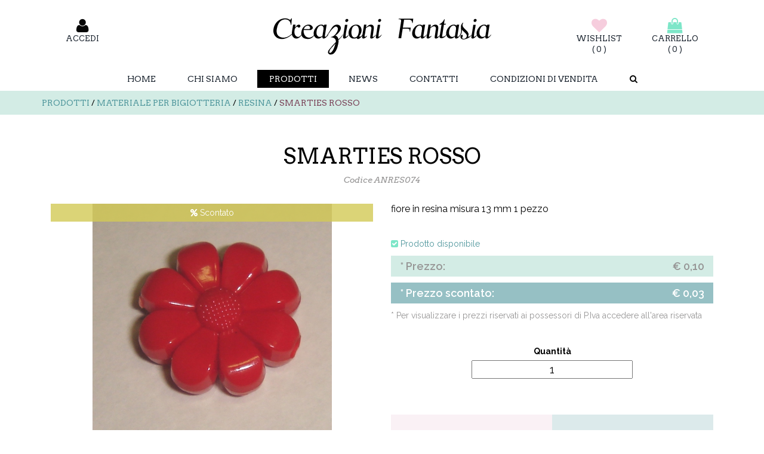

--- FILE ---
content_type: text/html; charset=utf-8
request_url: https://www.creazionifantasia.it/prodotti/categoria/materiale-per-bigiotteria/resina/smarties-rosso-anres074.aspx
body_size: 23213
content:


<!DOCTYPE html> 
<html lang="it">
<head>
    <meta charset="UTF-8">
	
		<!-- prodotto -->
			<title>SMARTIES ROSSO | Creazioni Fantasia</title>
			<meta name="description" content="fiore in resina misura 13 mm 1 pezzo" />
			<meta name="robots" content=""/>
			<meta property="og:title" content="SMARTIES ROSSO | Creazioni Fantasia" />
			<meta property="og:description" content="fiore in resina misura 13 mm 1 pezzo" />
			<meta property="og:url" content="http://www.creazionifantasia.it/prodotti/categoria/materiale-per-bigiotteria/resina/smarties-rosso-anres074.aspx" />
			<link rel="alternate" hreflang="it" href="http://www.creazionifantasia.it/prodotti/categoria/materiale-per-bigiotteria/resina/smarties-rosso-anres074.aspx"/>



	<meta name="author" content="info@creazionifantasia.it"/>
	<meta name="dcterms.rightsHolder" content="Creazioni Fantasia Di Levorato Debora"/>
	<meta name="dcterms.dateCopyrighted" content="2026"/> 
	
	<meta property="og:image" content="http://www.creazionifantasia.it/img/creazioni_fantasia_share.jpg"/>
	
	
	
	
	
		<link rel="canonical" href="/prodotti/categoria/materiale-per-bigiotteria/resina/smarties-rosso-anres074.aspx" />
			<meta property="og:image" content="http://www.creazionifantasia.it/images/prd/cd1ebd863dd6d59edda93f4f17fb7b3c.JPG"/>


	<meta name="viewport" content="width=device-width, initial-scale=1, maximum-scale=1">
	<link href="/favicon.ico" rel="shortcut icon">

    <link rel="stylesheet" type="text/css" href="/css/reset.css" />
	<link rel="stylesheet" type="text/css" href="/css/bootstrap.css" media="all">
	<link rel="stylesheet" type="text/css" href="/css/font-awesome.min.css"/>
	<link rel="stylesheet" type="text/css" href="/css/hover-min.css" media="all">
	<link rel="stylesheet" type="text/css" href="/css/style_creazioni.css"/>
	<link rel="stylesheet" type="text/css" href="/css/magnific-popup.css" />
	<link rel="stylesheet" type="text/css" href="/css/style_popup.css" />
	<link rel="stylesheet" type="text/css" href="/css/style_contatti.css" />
	
	<link href="/css/lightbox_awesome.css" rel="stylesheet" type="text/css">


	<link href='https://fonts.googleapis.com/css?family=Open+Sans:400,300,300italic,400italic,600,600italic,700,700italic,800italic,800' rel='stylesheet' type='text/css'>
	<link href='https://fonts.googleapis.com/css?family=Raleway:400,500,600,700,800,900' rel='stylesheet' type='text/css'>
	<link href='https://fonts.googleapis.com/css?family=Arvo:400,400italic,700,700italic' rel='stylesheet' type='text/css'>

	<script type="text/javascript" charset="UTF-8" src="//eu.cookie-script.com/s/2867b98f4902f4b442a0200e42fe158b.js"></script>
	<script type="text/javascript" src="/scripts/jquery.min.js"></script>
	<script>
		setCookie('lang','it',1);
	
		function setCookie(cname, cvalue, exdays) {
			var d = new Date();
			d.setTime(d.getTime() + (exdays*24*60*60*1000));
			var expires = "expires="+d.toGMTString();
			document.cookie = cname + "=" + cvalue + "; " + expires;
		} 
	</script>
	
	<!-- Google tag (gtag.js) -->
	<script async src="https://www.googletagmanager.com/gtag/js?id=G-LXCD3XB0L7"></script>
	<script>
	  window.dataLayer = window.dataLayer || [];
	  function gtag(){dataLayer.push(arguments);}
	  gtag('js', new Date());

	  gtag('config', 'G-LXCD3XB0L7');
	</script>
	<meta name="msvalidate.01" content="D50945C27AE1977528C452D7A4B34C93" />
</head>

<body>


	<div id="main-container">
		<div id="dialog-notifications-success" title="Notification" style="display:none;">
		</div>
		<div id="dialog-notifications-error" title="Error" style="display:none;">
		</div>
		<div id="bar-notification" class="bar-notification">
			<span class="message" id="bar-message"></span>
			<span class="close" title="Close" onclick="$('#bar-notification').hide();"><i class="fa fa-times"></i></span>
			<script>
				var msg01 = 'Aggiunto al carrello';
				var msg02 = 'Aggiunto alla wishlist';
				var msg03 = 'Prodotto non aggiunto al carrello. Disponibili solo *n* pezzi.';
				var msg04 = 'Errore: quantità non valida';
				var msg05 = 'Disponibili solo *n* pezzi per il prodotto con codice *prodcode*.';
			</script>		
		</div>
	</div>			
			
	<header class="float" id="header">
		<div id="header_main" class="container">
			<div id="header_account" class="col-lg-3 col-md-3 col-sm-4">
				
<div class="header_account">
		<div class="form_toplogin col-lg-5 col-md-5 col-sm-5 text-center">
			
			<a href="#login_popup"  class="accedi open-popup-link">
				<i class="tr_effect fa fa-user fa-2x"></i>
				<span class="tit_c">Accedi</span>
			</a>
		</div>
	
</div>
			</div>
			<figure id="logo" class="col-lg-6 col-md-6 col-sm-4">
				<a href="/">
					<img class="img-responsive" src="/img/creazioni_fantasia_logo.png" width="365" height="62"
					alt="logo Creazioni Fantasia"/>
				</a>
			</figure>
			<div id="header_main_cart" class="col-lg-3 col-md-3 col-sm-4 text-right">
				
<script type="text/javascript">
    $(document).ready(function () {
        $('.carrello_num').text("( " + 0 + " )");
        $('.wishlist_num').text("( " + 0 + " )");
    });
</script>
<div class="header_cart">
	
		<div class="col-lg-6 col-md-6 col-sm-6 col-xs-6 nopad text-center">
			<a href="/cart_b2c/wishlist_riepilogo-prodotti.aspx" class="wishlist" title="La tua wishlist">
				
				<i class="fa fa-heart fa-2x tr_effect"></i>
				<span>wishlist</span>
				<span class="wishlist_num cart_num">0</span>
			</a>
		</div>
		<div class="col-lg-6 col-md-6 col-sm-6 col-xs-6 nopad text-center">
			<a href="/cart_b2c/il-tuo-carrello.aspx" class="cart" title="Il tuo carrello">
			   
				<i class="fa fa-shopping-bag fa-2x tr_effect"></i>
				<span>carrello</span>
				<span class="carrello_num cart_num">0</span>
			</a>
		</div>
</div>
			</div>
		</div>
		<div id="header_menu" class="float text-center">
			

	<figure id="icon_menu">
		<img class="img-responsive col-xs-8" src="/img/creazioni_fantasia_logo.png" width="365" height="62" alt="logo Creazioni Fantasia"/>
		<i class="fa fa-bars fa-3x"></i>
	</figure>
	<nav class="nav1 menu">
		
<div class="header_account">
		<div class="form_toplogin col-lg-5 col-md-5 col-sm-5 text-center">
			
			<a href="#login_popup"  class="accedi open-popup-link">
				<i class="tr_effect fa fa-user fa-2x"></i>
				<span class="tit_c">Accedi</span>
			</a>
		</div>
	
</div>
		
<script type="text/javascript">
    $(document).ready(function () {
        $('.carrello_num').text("( " + 0 + " )");
        $('.wishlist_num').text("( " + 0 + " )");
    });
</script>
<div class="header_cart">
	
		<div class="col-lg-6 col-md-6 col-sm-6 col-xs-6 nopad text-center">
			<a href="/cart_b2c/wishlist_riepilogo-prodotti.aspx" class="wishlist" title="La tua wishlist">
				
				<i class="fa fa-heart fa-2x tr_effect"></i>
				<span>wishlist</span>
				<span class="wishlist_num cart_num">0</span>
			</a>
		</div>
		<div class="col-lg-6 col-md-6 col-sm-6 col-xs-6 nopad text-center">
			<a href="/cart_b2c/il-tuo-carrello.aspx" class="cart" title="Il tuo carrello">
			   
				<i class="fa fa-shopping-bag fa-2x tr_effect"></i>
				<span>carrello</span>
				<span class="carrello_num cart_num">0</span>
			</a>
		</div>
</div>
		<a class="lev1 " id='home' href="/">Home</a>
				<a class="lev1 ChiSiamo " href="/chi-siamo.aspx">
					Chi Siamo
				</a>
				<a class="lev1 Prodotti " href="/prodotti.aspx">
					Prodotti
				</a>
				<a class="lev1 NewsElenco " href="/news.aspx">
					News
				</a>
				<a class="lev1 Contatti " href="/contatti.aspx">
					Contatti
				</a>
				<a class="lev1 PaginaSoloTesto " href="/condizioni-di-vendita.aspx">
					Condizioni di vendita
				</a>
		<a class="lev1 search_box" id='search_box' href="#" onclick='open_search();return false;'>
			<i class="fa fa-search"></i>
		</a>
		
<div id="search_f" class="">			
	<script>	
	var search='Cerca';
	var searchval = '';
	function before_submit()
	{
		if ($('#searchval').val()==search) 
		{
			$('#searchval').val('');
		}
	}
	</script>
	<form id="search_foo" action="/prodotti/categoria.aspx" method="post">
	<fieldset>
		<div class="left">
			<input type="hidden" id="search_page" name="page" value="" />
				<input id="search_desccode" name="search_desccode" type="text" class="search" placeholder="CERCA" onclick="this.value = '';" />										
		</div>
	</fieldset>
	</form>
	
</div>
				<script>
					$("nav.menu a.Prodotti" ).addClass("select");
				</script>
				<script>
					$("nav.menu a.Prodotti" ).addClass("select");
				</script>
				<script>
					$("nav.menu a.Prodotti" ).addClass("select");
				</script>
	</nav>
		</div>
	</header>
	<main class="products_container catalog_product float">
		


<section id="breadcrumb" class="bg_lblue padding_tb_10 text-uppercase note">
	<h6 style="display:none">Breadcrumb Creazioni Fantasia</h6>
	<div class="container">
		
			<a href="/prodotti.aspx" class="tr_effect">Prodotti</a>
			<span>/</span>
				<a href="/prodotti/categoria/materiale-per-bigiotteria.aspx" class="tr_effect">Materiale per bigiotteria</a>
				<span>/</span>
			<a href="/prodotti/categoria/materiale-per-bigiotteria/resina.aspx" class="tr_effect">Resina</a>
			<span>/</span>			
			<a href="/prodotti/categoria/materiale-per-bigiotteria/resina/smarties-rosso-anres074.aspx" class="tr_effect select">SMARTIES ROSSO</a>								
	</div>
</section>
	
<p style='display:none;'>pezzirimanenti= 20</p>		
	
<section id="catalog_product" class="padding_tb">
<div id="prod_main" class="container" itemscope itemtype="https://schema.org/Product">
	<span style="display:none" itemprop="productID">1180</span>
	<div class="main_title_prod text-center">
			<h1 class="" itemprop="name">SMARTIES ROSSO</h1>
					<p class="codice">Codice ANRES074</p>
	</div>
	<div id="prod_foto" class="col-lg-6 col-md-6">
		<figure id="prod_foto_main">
			<div class="banner_top col-xs-12 nopad">
				<div class="col-xs-12 sconto_item">
					<i class="fa fa-percent"></i>
					<span>Scontato</span>
				</div>
			</div>
			<a href="/images/prd/cd1ebd863dd6d59edda93f4f17fb7b3c.JPG"  data-rel="lightbox" title="foto SMARTIES ROSSO " class="tr_effect">
				<img src="/images/prd/cd1ebd863dd6d59edda93f4f17fb7b3c.JPG" class="img-responsive" alt="foto SMARTIES ROSSO" itemprop="image" width="401" height="385" />
			</a>
		</figure>
	</div>
	<div id="prod_specs" class="col-lg-6 col-md-6">
			<div class="descrizione float">
				
				<h2 class="text" itemprop="description">fiore in resina misura 13 mm 1 pezzo</h2>
			</div>
							<p class="available">
				<i class="fa fa-check-square color_menta"></i>
				<span class="color_laguna">Prodotto disponibile</span>
			</p>
						<div class="prezzo prezzoscontato sconto_item float" itemprop="offers" itemscope itemtype="https://schema.org/AggregateOffer">
					<p class="prezzo float">
							<span class="prezzo_label">
								* Prezzo:
							</span>
						<span class="prezzo_valore">
							<span itemprop="priceCurrency" content="EUR">€</span>
							<span itemprop="highPrice" content="0,03">0,10</span>
						</span>
					</p>
					<p class="prezzoscontato float">
						<span class="prezzo_label">
							* Prezzo scontato:
						</span>
						<span class="prezzo_valore">
							<span itemprop="priceCurrency" content="EUR">€</span>
							<span itemprop="lowPrice" content="0,00">0,03</span>
						</span>
					</p>
				</div>
				<p class="hidden">0.03 - 03 - 1</p>
				<p id="log_b2b" class="float">* Per visualizzare i prezzi riservati ai possessori di P.Iva accedere all&#39;area riservata</p>

				<div id="prod_cart" class="float text-center">
			<form action="#"  >
				<div class="float form-group">
					
					<label for="prod_qty">Quantit&#224; </label>
					<input id="prod_qty" type="number" data-error="Inserisci solo numeri" min="1" max="20" value="1"/>
					<div class="help-block with-errors text-right float"></div>
					<input type="hidden" name="prodid" id="prodid" value="pANRES074"/>
					<input type="hidden" name="prodidprefix" id="prodidprefix" value="p"/>
					<input type="hidden" name="pezzirimanenti" id="pezzirimanenti" value="20"/>
				</div>
			</form>
		</div>
						
		<div class="buy_button float">
					<a href="#login_popup" id="aggiungi_wishlist" class="whislist  open-popup-link">
						<i class="fa fa-heart fa-2x tr_effect"></i>
						<span>Aggiungi alla wishlist</span>
					</a>
			
			
					<a href="#" id="aggiungi_carrello" class="acq " onclick="add_to_cart();return false;">
						<i class="fa fa-shopping-bag fa-2x tr_effect"></i>
						<span>Aggiungi al carrello</span>
					</a>
		</div>
		<script>
			function add_to_cart()
			{                                
				var qty = $("#prod_qty").val();
				var pezzirimanenti = $("#pezzirimanenti").val();
				
				console.log("qty["+qty+"] > 0 = "+(qty > 0));
				console.log("pezzirimanenti["+pezzirimanenti+"] > 0 = "+(pezzirimanenti > 0));
				console.log("pezzirimanenti["+pezzirimanenti+"]-qty["+qty+"] >= 0 = "+(pezzirimanenti-qty >= 0));
				
				if ((qty > 0) && (pezzirimanenti > 0) && (pezzirimanenti-qty >= 0))
				{
					var pid = $("#prodid").val();
					var idc = -1;
					var idd = -1;
					//alert(pid);
					cart_add(pid,qty,idc,idd);
				}
				else
				{
					updateCart_no_disp(pezzirimanenti);
					//alert("La quantità deve essere maggiore di 1");
				}
			}
		</script>
		
<p style="display:none">desktop</p>
<section id="social_share" class=" padding_tb float">
	<h6 style="display:none">Creazioni Fantasia social network share</h6>
	<div class="text-center">
		<p class="">Condividi questa pagina su:</p>
		<!-- AddToAny BEGIN -->
		<div class="a2a_kit a2a_kit_size_32 a2a_default_style">
			
			<a class="a2a_button_facebook"></a>
			<a class="a2a_button_twitter"></a>
			
			<a class="a2a_button_pinterest"></a>
			<a class="a2a_button_google_plus"></a>
			<a class="a2a_button_email"></a>
		</div>
	</div>
		
	<script type="text/javascript">
		var a2a_config = a2a_config || {};
		a2a_config.locale = "it";
	</script>
		
	<script type="text/javascript" src="//static.addtoany.com/menu/page.js"></script>
	<!-- AddToAny END -->
</section>
	</div>
	
</div>
</section>

	</main>
	
	

<footer id="footer" itemscope itemtype="https://schema.org/Organization" class="bg_light float">
	<div id="footer_main">
		<div class="container">
			<div class="col-lg-4 col-md-4 col-sm-6" id="footer_infos">
				<h6 class="">Contatti</h6>
				<span itemprop="name" style="display:none;">Creazioni Fantasia</span>
				<span itemprop="legalName" style="display:none;">Creazioni Fantasia Di Levorato Debora</span>
				<p itemprop="address" itemscope itemtype="https://schema.org/PostalAddress">
					<span itemprop="streetAddress">Via Brentella, 1</span><br/>
					<span itemprop="postalCode">30010</span> - 
					<span itemprop="addressLocality">Camponogara</span>
					(<span itemprop="addressRegion">VE)</span> - 
					<span itemprop="addressCountry">Italia</span>
				</p>
				<p class="contacts">
					<span>Telefono:</span>
<a itemprop="telephone" content="+39 340 4056799">+39 340 4056799</a>					<br/>
					<span>Fax:</span>
					<a itemprop="faxNumber" content="+39 041 462913">+39 041 462913</a>
					<br/>
					<span>E-mail:</span>
					<a itemprop="email" content="info@creazionifantasia.it" href="mailto:info@creazionifantasia.it">info@creazionifantasia.it</a>
				</p>
				<span style="display:none;"><link itemprop="url" href="http://www.creazionifantasia.it"/></span>
				<span style="display:none;" itemprop="logo">http://www.creazionifantasia.it/img/creazioni_fantasia_logo.png</span>
			</div>
			<div id="footer_newsletter" class="col-lg-4 col-md-4 col-sm-6">
				<h6 class="">Iscriviti alla nostra newsletter gratuita!</h6>
				<p>Sarai costantemente aggiornato sulle ultime novit&#224; che abbiamo preparato per te!</p>
				
				<div id="mc_embed_signup">
					<form action="//creazionifantasia.us1.list-manage.com/subscribe/post?u=b06992ed6402c6dd2cb0bd6f0&amp;id=fff375d085" method="post" id="mc-embedded-subscribe-form" name="mc-embedded-subscribe-form" class="validate" target="_blank" novalidate>
						<div id="mc_embed_signup_scroll">
						<input type="email" value="" name="EMAIL" class="email col-xs-9" id="mce-EMAIL" placeholder="indirizzo email" required>
						<!-- real people should not fill this in and expect good things - do not remove this or risk form bot signups-->
						<div style="position: absolute; left: -5000px;" aria-hidden="true">
							<input type="text" name="b_b06992ed6402c6dd2cb0bd6f0_fff375d085" tabindex="-1" value=""/>
						</div>
						<div class="clear">
							<input type="submit" value="Iscriviti" name="subscribe" id="mc-embedded-subscribe" class="button col-xs-3 tr_effect"/>
						</div>
						</div>
					</form>
				</div>
			</div>
			<div id="footer_social" class="col-lg-4 col-md-4 col-sm-12 text-center">
				<h6 class="">Seguici su</h6>
					
<div class="social_follow">
		<a href="https://www.facebook.com/Creazioni-Fantasia-115806814475/" target="_blank" itemprop="sameAs" class="tr_effect">
			<i class="fa fa-facebook fa-2x"></i>
		</a>
				</div>
	
	
			</div>
		</div>
	</div>
	<div id="footer_copy" class="container font_lato">
		<p class="copy col-md-7 col-sm-7 text-left">
			&copy; Copyright 2026 - 
			<span>Creazioni Fantasia Di Levorato Debora</span> - 
			P.Iva: <span itemprop="vatID">03660210273</span>
 - 				<a href="/privacy.aspx" target="_blank">
					Privacy
				</a>
			 - 				<a href="/condizioni-di-vendita.aspx" target="_blank">
					Condizioni di vendita
				</a>
		</p>
		
	</div>
</footer>

	<script type="text/javascript" src="/scripts/form_general.js"></script>
	
	<script type="text/javascript" src="/scripts/move-top.js"></script>
	<script type="text/javascript" src="/scripts/easing.js"></script>
	
	<script type="text/javascript" src="/scripts/jquery.magnific-popup.js"></script>
	<script type="text/javascript" src="/scripts/cart.js"></script>
	<script type="text/javascript" src="/scripts/ready-script.js"></script>
	
	<script src="/scripts/jquery.lightbox.js" type="text/javascript"></script>

	<a href="#" id="toTop" style="display: block;"> <span id="toTopHover" style="opacity: 1;"> </span></a>

<div class="white-popup mfp-hide zoom-anim-dialog" id="login_popup">
			<div class="new_MemberLoginModel" style="display:none"></div>

<div id="popup1" class="float">
	<div class="form_error_summary login" id="form_error_summary_login">
		<div id="login" class="form">
		<!-- form login -->
<form action="/prodotti/catalogo-prodotto.aspx?idp=1180&amp;rew=1&amp;lang=it" enctype="multipart/form-data" method="post"><input name="__RequestVerificationToken" type="hidden" value="Z_p2agst8YJRYrL8iMVA7z4OG1brRiHXlEsj6fBeg0i6rye4muvTZmM6M_E2UNsBoDq3OekeoXoXUI7ckN9wCyht_g9wG-Z1_rQANGIDwXA1" />			<div class="form_field" id="Username_login_field">
				<label>* Nome utente</label>
				<input id="Username_login" name="Username" type="text" class="required" />
				<div class="errorfldmsg" id="Username_login_err">Il campo nome utente &#232; obbligatorio</div>
			</div>
			<div class="form_field" id="Password_login_field">
				<label>* Password</label>
				<input id="Password_login" name="Password" type="password" class="required" />
				<div class="errorfldmsg" id="Password_login_err">Il campo Password &#232; obbligatorio</div>
			</div>
			<input type="hidden" name="ReturnUrl" id="ReturnUrl" />
			<div class="MemberLoginCode" style="display:none"></div>
			<span id="Password_reminder" class="link tr_effect float"><a href='/richiedi-nuova-password.aspx' class="">Hai dimenticato la password?</a></span>
			<div class="fld_container buttons">
				<span id="register_button" class="link tr_effect col-sm-6 col-md-6">
					<a class="btn_std" href="/iscrizione-allarea-riservata.aspx">Registrati</a>
				</span>
				<input class="btn btn_main tr_effect" type="submit" id="page_login" value='Accedi' onclick="return valid_form_login('popup1');" />
			</div>
<input name='ufprt' type='hidden' value='[base64]' /></form>		
		
		
		<!-- codici di error form -->
		<!-- errori generali (x tutte le form) -->
		<!-- -10 = compilato non valido (invalid username and/or password) -->
		<!-- -11 = non compilato (invalid request) -->
		<p id="error-login-10"><span class="err">Nome utente e/o password non corretti</span></p>
		<p id="error-login-11"><span class="err">Alcuni campi obbligatori non sono stati compilati. Controlla quelli segnalati e compila come indicato.</span></p>	
		<!-- errori specifici della form -->
		<!-- -3 = non verificato e non abilitato -->
		<!-- -2 = non abilitato -->
		<!-- -1 = non verificato -->
		<!-- -9 = invalid user -->
		<p id="error-login-3"><span class="err">Utente non abilitato. <br/>Indirizzo E-mail associato all'utente non ancora verificato.</span> <br/><br/>Per poter accedere all'Area Riservata devi verificare l'indirizzo E-mail che hai specificato durante la registrazione.<br/><br/> Ti abbiamo inviato una E-mail a quell'indirizzo, dovrai semplicemente cliccare sul link indicato ed attendere delle successive E-mail di conferma ("indirizzo E-mail verificato" e "utente abilitato").</p>
		<p id="error-login-2"><span class="err">Utente non abilitato.</span> <br/><br/>Per essere abilitato devi attendere la mail che ti informerà della corretta attivazione del tuo account. <br/>La mail ti verrà inviata all'indirizzo E-mail che hai specificato durante la registrazione.</p>
		<p id="error-login-1"><span class="err">Indirizzo E-mail associato all'utente non ancora verificato.</span> <br/><br/>Per poter accedere all'Area Riservata devi verificare l'indirizzo E-mail che hai specificato durante la registrazione.<br/><br/> Ti abbiamo inviato una E-mail a quell'indirizzo, dovrai semplicemente cliccare sul link indicato ed attendere una successiva E-mail di conferma.</p>
		<p id="error-login-9">Utente non valido (non presente nel CMS)</p>
	</div>
	</div>
</div>
</div>
<script>
		$(document).ready(function () {
			var myString = '';
			var mySplitResult = myString.split(";");
			for (i = 0; i < mySplitResult.length; i++) {
				var lastChar = mySplitResult[i].substr(mySplitResult[i].length - 1);
				var fld = mySplitResult[i].substr(0, mySplitResult[i].length - 1);
				if (lastChar == "1")
					lastChar = "";
				$("#" + fld + "_err" + lastChar).show();
				$("#" + fld + "_label").addClass("error");
				$("#" + fld).addClass("error");
				$("#" + fld + "_msg").addClass("error");
				}
			//alert('');
			$("#error" + '').show();
			//console.log('');
			if ('' != '') {
				$("div#login_popup div#form_error_summary_login.login p#error-login" + '').show();
				if ('' != '0') {
					$.magnificPopup.open({
					  items: {
						src: $("#login_popup"), // can be a HTML string, jQuery object, or CSS selector
						type: 'inline'
					  }
					});
				}
			}
			$(".form_field").css("margin-bottom",15);
			$(".form_field label").addClass("font_arvo");
		});
	</script>	
</body>
</html>

--- FILE ---
content_type: text/css
request_url: https://www.creazionifantasia.it/css/style_popup.css
body_size: 7841
content:
.bar-notification{display:none;left:0;position:fixed;top:0;width:100%;z-index:100000;background:none repeat scroll 0 0 #7de6c8;min-height:70px;text-align:center;}
.bar-notification.success{background:none repeat scroll 0 0 #7de6c8;border-bottom:3px solid #FFFFFF !important;color:#FFFFFF;margin:0 0 10px;}
.bar-notification.error{background:none repeat scroll 0 0 #CC0000;border-bottom:3px solid #FFFFFF !important;color:#FFFFFF;margin:0 0 10px;}
.bar-notification .close{width:20px;height:20px;float:right;margin:9px 9px 0px 0px;cursor:pointer;color:#FFFFFF;}
.bar-notification p.content{padding:0px 10px;margin:10px 0px;}
.bar-notification p.content a{text-decoration:underline;color:#FFFFFF;}
.bar-notification p.content a:hover{text-decoration:none;color:#FFFFFF;}
.bar-notification .message{padding-top:15px;color:#ffffff;font-size:20px;font-weight:bold;line-height:70px;text-transform:uppercase;}
#mask{position:fixed;top:0;left:0;z-index:9;background-color:#000;display:none;}
div.popup p{float:left;margin-bottom:10px;}
#popup1 div#form_error_summary.login p{display:none;}
#popup1 div#form_error_summary.login p.field-validation-error,
div.popup div#form_error_summary p span.err{color: #a0202c;font-size: 14px;font-style: normal;font-weight: 900;;}
div.popup div.pop_btn{float:left;width:100%;}
div.popup_cliente div.pop_btn{float:none;clear:both;position:absolute;right:0;top:0;width:100%;}
div.popup div.pop_btn a{background-color:#E9E8E3;color:#000000;float:right;font-size:15px;padding:5px 20px;line-height:20px;}
div.popup div.pop_btn a.azzurro{background-color:#29dabf;}
div.popup div.pop_btn a.submit{float:right;}
div.popup div.pop_btn a.close-btn{float:left;}
div.popup div.pop_btn a:hover{background-color:#363636;color:#ffffff;}
div.popup{display:none;z-index:99999;position:fixed;width:400px;height:auto;top:150px;background:#ffffff;padding:10px;border:2px solid #B5121B;}
div.popup_cliente{width:970px;top:30px;height:770px;}
div.popup_cliente #iframe{width:970px;height:770px;}
div.popup_varianti{width:970px;top:30px;height:770px;}
div.popup_varianti #iframe{width:970px;height:770px;}
div.popup p{margin-top:10px;}
div.popup p.msg{display:inline-block;margin:20px;font-size:14px;font-weight:700;font-family:'Quicksand',sans-serif;width:260px;min-height:60px;}
div.popup a.close-btn{display:inline-block;float:left;}
div.prod_war{margin-left:540px;margin-top:10px;position:absolute;z-index:1;}
div.prod_war a{cursor:pointer;}
div.prod_war a img{width:28px;height:28px;}
div.prod_war a img:hover{opacity:0.8;}
.popup.shipping,
.popup.pickup{width:450px;}
.popup.payment h4,
.popup.shipping h4,
.popup.pickup h4{font-family:'Unica One','cursive';font-size:24px;font-weight:normal;margin-bottom:10px;text-align:center;text-transform:uppercase;}
.popup.payment div.editor-label,
.popup.shipping div.editor-label,
.popup.pickup div.editor-label{font-family:'Karla',sans-serif;}
.popup div.form_popup{margin-bottom:10px;}
.popup.shipping div.editor-label{width:175px;}
.popup.pickup div.editor-label{width:190px;}
#popup1 .login div.fld_container,
.popup div.fld_container{width:100%;height:auto;margin-bottom:10px;float:left;}
#popup1 .login div.editor-label,
.popup div.editor-label{float:left;width:110px;color:#000000;font-size:16px;font-weight:100;line-height:30px;}
#popup1 .login div.editor-label label,
.popup div.editor-label label{font-size: 14px;font-style: italic;font-weight: normal;line-height: 40px;margin: 0;}
#popup1 .login div.editor-field,
.popup div.editor-field{float:right;width:260px;}
#popup1 .login div.editor-field span{color: #a0202c;font-size: 14px;font-style: normal;font-weight: 900;text-align:right;width:100%;float:right;}
#popup1 .login form input[type="text"],
#popup1 .login form input[type="password"],
.popup input[type="text"]{background-color: #ffffff;border: 1px solid #e2dfdb;color: rgb(180, 175, 170);font-size: 14px;padding: 0 10px;width: 100%;height: 30px;
/*background-color:#29DABF;border:medium none;font-size:14px;height:30px;padding:0 10px;width:238px;float:right;*/}
#popup1 .login form input.error[type="text"],
#popup1 .login form input.error[type="password"]{/*border: 1px solid #a0202c;*/border:1px solid #7a4258;}
#popup1 .login form input#page_login{color:#ffffff;float:right;font-size:15px;/*padding:5px 20px;*/width:auto;border-radius:0px;}
#popup1 .login form input#page_login:hover{background-color:#d3ca55;}
#popup1 .login form div.fld_container span.link{overflow:hidden;float:left;padding:0;}
#popup1 .login form div.fld_container span.link a{height:auto;float:left;}
#popup1 .login form div.fld_container span.link a{font-size:14px;line-height:30px;}
/*#popup1 .login form div.fld_container span.link a:hover{color:#363636;}*/
.login div.buttons{margin:30px 0;}
#form_send_to_a_friend div.btn a.close{margin:20px 0 0 0;}
#form_send_to_a_friend div.btn a.invia{float:right;margin:20px 0 0 0;}
div#popup2{display:none;z-index:10;position:fixed;width:664px;height:auto;top:50px;background:#F6F5F1;border-radius:10px 10px 10px 10px;-moz-border-radius:10px 10px 10px 10px;-webkit-border-radius:10px 10px 10px 10px;}
div#popup2 .form{padding:20px;}
div#popup3{display:none;z-index:10;position:fixed;width:710px;min-height:290px;top:80px;background:#F6F5F1;border-radius:10px 10px 10px 10px;-moz-border-radius:10px 10px 10px 10px;-webkit-border-radius:10px 10px 10px 10px;}
/*-- POPUP --*/
.white-popup {position: relative;background: #FFF;padding: 20px;width: auto;max-width: 600px;margin: 20px auto;overflow:hidden;}
/**
       * Fade-zoom animation for first dialog
       */
      
      /* start state */
      .my-mfp-zoom-in .zoom-anim-dialog {
        opacity: 0;

        -webkit-transition: all 0.2s ease-in-out; 
        -moz-transition: all 0.2s ease-in-out; 
        -o-transition: all 0.2s ease-in-out; 
        transition: all 0.2s ease-in-out; 



        -webkit-transform: scale(0.8); 
        -moz-transform: scale(0.8); 
        -ms-transform: scale(0.8); 
        -o-transform: scale(0.8); 
        transform: scale(0.8); 
      }

      /* animate in */
      .my-mfp-zoom-in.mfp-ready .zoom-anim-dialog {
        opacity: 1;

        -webkit-transform: scale(1); 
        -moz-transform: scale(1); 
        -ms-transform: scale(1); 
        -o-transform: scale(1); 
        transform: scale(1); 
      }

      /* animate out */
      .my-mfp-zoom-in.mfp-removing .zoom-anim-dialog {
        -webkit-transform: scale(0.8); 
        -moz-transform: scale(0.8); 
        -ms-transform: scale(0.8); 
        -o-transform: scale(0.8); 
        transform: scale(0.8); 

        opacity: 0;
      }

      /* Dark overlay, start state */
      .my-mfp-zoom-in.mfp-bg {
        opacity: 0;
        -webkit-transition: opacity 0.3s ease-out; 
        -moz-transition: opacity 0.3s ease-out; 
        -o-transition: opacity 0.3s ease-out; 
        transition: opacity 0.3s ease-out;
      }
      /* animate in */
      .my-mfp-zoom-in.mfp-ready.mfp-bg {
        opacity: 0.8;
      }
      /* animate out */
      .my-mfp-zoom-in.mfp-removing.mfp-bg {
        opacity: 0;
      }
/* overlay at start */
.mfp-fade.mfp-bg {
  opacity: 0;

  -webkit-transition: all 0.15s ease-out;
  -moz-transition: all 0.15s ease-out;
  transition: all 0.15s ease-out;
}
/* overlay animate in */
.mfp-fade.mfp-bg.mfp-ready {
  opacity: 0.8;
}
/* overlay animate out */
.mfp-fade.mfp-bg.mfp-removing {
  opacity: 0;
}

/* content at start */
.mfp-fade.mfp-wrap .mfp-content {
  opacity: 0;

  -webkit-transition: all 0.15s ease-out;
  -moz-transition: all 0.15s ease-out;
  transition: all 0.15s ease-out;
}
/* content animate it */
.mfp-fade.mfp-wrap.mfp-ready .mfp-content {
  opacity: 1;
}
/* content animate out */
.mfp-fade.mfp-wrap.mfp-removing .mfp-content {
  opacity: 0;
}
/* EDITOR PROPERTIES - PLEASE DON'T DELETE THIS LINE TO AVOID DUPLICATE PROPERTIES */


--- FILE ---
content_type: application/javascript
request_url: https://www.creazionifantasia.it/scripts/ready-script.js
body_size: 9127
content:
var logger = function()
{
	var oldConsoleLog = null;
	var pub = {};

	pub.enableLogger =  function enableLogger() 
	{
		if(oldConsoleLog == null)
			return;

		window['console']['log'] = oldConsoleLog;
	};

	pub.disableLogger = function disableLogger()
	{
		oldConsoleLog = console.log;
		window['console']['log'] = function() {};
	};

	return pub;
}();
/* --- READY --- */
jQuery(document).ready(function($) {
	$(".scroll").click(function(event){		
		event.preventDefault();
		$('html,body').animate({scrollTop:$(this.hash).offset().top},1000);
	});
	var win_w = $(window).width();
	console.log("win_w: "+win_w);
	/*---*/
	var defaults = {
		containerID: 'toTop', // fading element id
		containerHoverID: 'toTopHover', // fading element hover id
		scrollSpeed: 1200,
		easingType: 'linear' 
	};
	$().UItoTop({ easingType: 'easeOutQuart' });
	/*---*/
	//logger.disableLogger();
	/*---*/
	$( "#icon_menu" ).click(function() {
		$( "nav.menu" ).slideToggle( 300, function() {
			// Animation complete.
		});
	});
	/*--- popup ---*/
	$('.open-popup-link').magnificPopup({
		type:'inline',
		fixedContentPos: false,
		midClick: true,
		removalDelay: 500, //delay removal by X to allow out-animation
		mainClass:'my-mfp-zoom-in'
	});
	main_height();
	console.log($("div#prod_120.product figure").width());
	//$(".main_btn").addClass("hvr-underline-from-center");
	catlist_padding();
});	
/* --- RESIZE --- */
window.onresize = function(event) {
	var win_w = $(window).width();
	//console.log(win_w);
	main_height();
	catlist_padding();
}
function main_height(){
	var head_h = Math.max( $("header").height(), document.getElementById('header').offsetHeight);
	var foot_h = Math.max( $("footer").height(), document.getElementById('footer').offsetHeight);
	var main_h = $(window).height();
	//console.log("head_h: "+head_h+"\nfoot_h: "+foot_h+"\nmain_h :"+main_h);
	main_h = main_h - head_h - foot_h;
	//console.log("main_h_final :"+main_h);
	$("main").css("min-height",main_h);
	var bg_color = $('main section').filter(function () {
		return this.className.match(/\bbg_/);
	}).last().attr('class');
	//console.log("bg_color: "+bg_color);
	var pattern = /(?=\bbg_)([\s\S]*?)(?=\s)/g;
	var result = bg_color.match(pattern);
	//console.log((result==null));
	if(result!=null)
	{
		console.log("result.length: "+result.length);
		var bg_i = -1;
		for (var i = 0; i < result.length; i++) {
			if (result[i].length > 0) {
				result[i] = result[i].substring(0, result[i].length);
				bg_i = i;
			}
			//console.log(result[i]);
		}
		bg_color = result[bg_i];
		//console.log("bg_color: "+bg_color);
		$("main").addClass(bg_color);
	}
}
function gotosearchpage_perpage(pg,perpage,search_desccode)
{
	console.log("gotosearchpage_perpage");
	$('#search_page').val(pg);
	$('#search_desccode').val(search_desccode);
	var action = $('#search_foo').attr("action");
	console.log(action);
	action = action + "?perpage=" + perpage;
	console.log(action);
	$('#search_foo').attr("action",action);
	$('#search_foo').submit();
}
function gotosearchpage(pg,search_desccode)
{
	console.log("gotosearchpage");
	$('#search_page').val(pg);
	$('#search_desccode').val(search_desccode);
	$('#search_foo').submit();
}
function open_search()
{
	$("#search_f").slideToggle();
	if($("a.search_box").hasClass("select"))
	{
		$("a.search_box").removeClass("select");
	}
	else
	{
		$("a.search_box").addClass("select");
	}
}
function prodpic_size(){
	console.log("---prodpic_size()");
	var prodpic = $("li.articolo:first-of-type figure");
	var prodpic_id = prodpic.attr("id");
	console.log("prodpic_id: "+prodpic_id);
	var cont_w = $(".container").width();
	var win_w = $(window).width();
	if(document.getElementById(prodpic_id)!=null)
	{
		$("#"+prodpic_id).parent().css("display","block");
		//console.log("prodpic: "+prodpic.attr("id")+" - "+prodpic_id);
		var prodpic_w = Math.max( $("#"+prodpic_id).parent().width(), document.getElementById(prodpic_id).parentElement.offsetWidth);
		var prodpic_parent_class = document.getElementById(prodpic_id).parentElement.classList;
		console.log("prodpic_w parent("+prodpic_parent_class+"):"+$("#"+prodpic_id).parent().width() + " - " + document.getElementById(prodpic_id).parentElement.offsetWidth);
		console.log("prodpic_w parent("+prodpic_parent_class+"):"+$("#"+prodpic_id).parent().css("width") + " - " + $("#"+prodpic_id).parent().width() + " - " + document.getElementById(prodpic_id).parentElement.offsetWidth);
		console.log("prodpic_w: "+prodpic_w);
		var propic_w_css = $("#"+prodpic_id).parent().css("width");
		console.log("indexOf(%): "+propic_w_css.indexOf("%"));
		//console.log("test: "+(propic_w_css.indexOf("%")<0)+"-"+(document.getElementById("carrello_riepilogofinale")==null)+"-"+(document.getElementById("elencoordinieffettuati")==null));
		if(propic_w_css.indexOf("%")>0)
		{
			if(win_w>750){
				console.log("perc: "+propic_w_css.indexOf("%")+" --- win_w: "+win_w);
				prodpic_w = cont_w/100*prodpic_w;
			}
			else{
				console.log("cont_w: "+cont_w+" --- win_w: "+win_w);
				prodpic_w = win_w+cont_w;
			}
		}
		console.log("prodpic_w: "+prodpic_w);
		//prodpic_w = $("#"+prodpic_id).parent().css("width");
		$(".articolo figure").css("height",prodpic_w);
		var proddet_h = 0;
		if(((prodpic_w-37)/2)-20>0){proddet_h = ((prodpic_w-37)/2)-20;}
		else{proddet_h=prodpic_w;}
		if($(".articolo").hasClass("ordine_item"))
		{
			if($("main").hasClass("member_order_list")==false)
			{
			var accordion = $("#accordion");
			var accordion_id = accordion.attr("id");
			if(document.getElementById(accordion_id)!=null)
			{
				console.log("#accordion");
				/*$(".articolo figure").css("width",prodpic_w+10);
				$(".articolo figure").css("height",prodpic_w+10);*/
				$(".articolo figure").css("width",prodpic_w);
				$(".articolo figure").css("height",prodpic_w);
				$("#prod_list").addClass("float");
				$("#prod_list ul").addClass("float");
				$("#accordion").addClass("float");
				$(".mid-box").addClass("float");
				$(".pulsanti").addClass("float");
			}
			}
		}
		console.log("proddet_h: "+proddet_h);
		if((win_w>750)&&(win_w<=975)){
			console.log("sm: "+proddet_h/2);
			$("li.articolo.list .text .dettagli").css("margin-top",proddet_h/2);
		}
		else{
			console.log("no sm: "+proddet_h);
			$("li.articolo.list .text .dettagli").css("margin-top",proddet_h);
		}
		$("li.articolo.grid .text .dettagli").css("margin-top",0);
		if(win_w>750){$("li.articolo .canc_update > a").css('height',prodpic_w/2);}
		else{$("li.articolo .canc_update > a").css('height','auto');}
		if($("li.articolo").hasClass("wishlist"))
		{
			$("li.articolo .canc_update a.update").css('padding','25px');
			if(win_w>750){
				$("li.articolo .canc_update a.canc").css('line-height',prodpic_w/2+'px');
				$("li.articolo .canc_update a.canc").css('padding','0');
			}
			else{
				$("li.articolo .canc_update a.canc").css('padding','25px');
				$("li.articolo .canc_update a.canc").css('line-height','initial');
			}
			//$("li.articolo .canc_update a.canc").css('line-height',prodpic_w/2+'px');
		}
		else
		{
			if(win_w>750){
				$("li.articolo .canc_update > a").css('line-height',prodpic_w/2+'px');
				$("li.articolo .canc_update > a").css('padding','0');
			}
			else{
				$("li.articolo .canc_update > a").css('line-height','auto');
				$("li.articolo .canc_update > a").css('padding','25px 0');
			}
		}
	}
}
function catlist_padding(){
	if(document.getElementById("categorie_list")!=null)
	{
		console.log("---catlist_padding()");
		var div_h = $("#categorie_list .umbtab3_Category_item a figure div.catimg").height();
		console.log("div_h: "+div_h);
		var p_h = 0;
		var p_id = "";
		var p_pad = 0;
		$("#categorie_list .umbtab3_Category_item a figure div p").each(function(){
			p_id = $(this).attr("id");
			p_h = $(this).height();
			p_pad = (div_h - p_h)/2;
			console.log("#"+p_id+" - p_h: "+div_h+" --- p_pad: "+p_pad);
			$(this).css({'padding':p_pad+'px 15px'});
		})
	}
}
/* --- BIND MENU --- */
$(window).bind('scroll', function () {
	/*if($(window).width()<=750){*/
		var win_w = $(window).width();
		var header_main_h = $("#header_main").height();
		var figure_h = $("figure#logo").height() + 50;
		var icon_menu_h = $("#icon_menu").height();
		var header_h = $("header").height()+30;
		if(win_w<=750){console.log(header_h + " - " + icon_menu_h);header_h = icon_menu_h;}
		var nav_h = $("nav.menu").height();
		//console.log("nav_h: "+nav_h);
		if ($(window).scrollTop() > header_h) {
			$("#header_menu").css({'position':'fixed','top':0,'z-index':3,'border-bottom':'1px solid #50979D'});
			if(win_w>750)
			{
				$("#header_menu nav.menu").css('margin-top',0);
				$("main").css('margin-top',nav_h+10);
			}
			else
			{
				$("main").css('margin-top',icon_menu_h*2);
			}
			$("a#search_box").hide();
			$("#header_menu").addClass("fixed");
			$("figure#logo").hide();
		}
		else
		{
			$("#header_menu").css({'position':'initial','top':'initial','z-index':'initial','border-bottom':0});
			$("#header_menu nav.menu").css('margin-top',20);
			$("a#search_box").show();
			$("main").css('margin-top',0);
			$("#header_menu").removeClass("fixed");
			$("figure#logo").show();
		}
	/*}*/
});